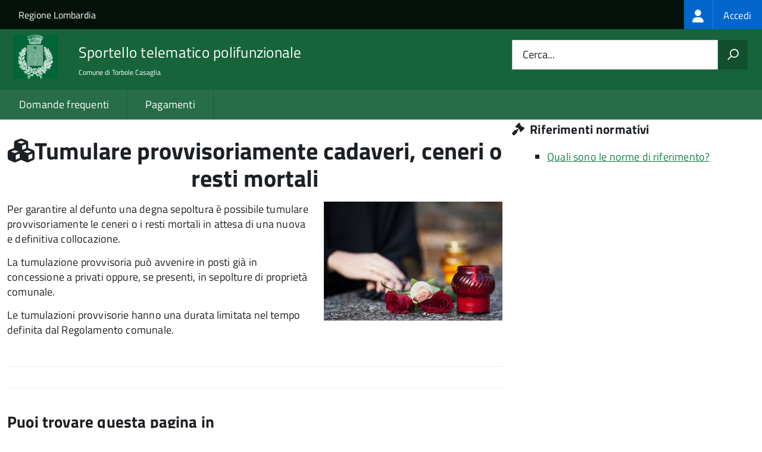

--- FILE ---
content_type: text/html; charset=UTF-8
request_url: https://sportellotelematico.comune.torbole-casaglia.bs.it/action%3As_italia%3Atumulazione%3Bprovvisoria
body_size: 8337
content:
<!DOCTYPE html>
<html lang="it" dir="ltr" prefix="og: https://ogp.me/ns#">
  <head>
    <meta charset="utf-8" />
<script>var _paq = _paq || [];(function(){var u=(("https:" == document.location.protocol) ? "https://nginx.piwik.prod.globogis.srl/" : "https://nginx.piwik.prod.globogis.srl/");_paq.push(["setSiteId", "57"]);_paq.push(["setTrackerUrl", u+"matomo.php"]);if (!window.matomo_search_results_active) {_paq.push(["trackPageView"]);}var d=document,g=d.createElement("script"),s=d.getElementsByTagName("script")[0];g.type="text/javascript";g.defer=true;g.async=true;g.src=u+"matomo.js";s.parentNode.insertBefore(g,s);})();</script>
<link rel="canonical" href="https://sportellotelematico.comune.torbole-casaglia.bs.it/action%3As_italia%3Atumulazione%3Bprovvisoria" />
<meta property="og:url" content="https://sportellotelematico.comune.torbole-casaglia.bs.it/action%3As_italia%3Atumulazione%3Bprovvisoria" />
<meta property="og:title" content="Tumulare provvisoriamente cadaveri, ceneri o resti mortali | Sportello Telematico Unificato STU3" />
<meta property="og:image:url" content="https://storage.googleapis.com/maggioli-stu-theme-public-prod/10.30.3/themes/custom/stu3_italia/logo.svg" />
<meta name="Generator" content="Drupal 10 (https://www.drupal.org)" />
<meta name="MobileOptimized" content="width" />
<meta name="HandheldFriendly" content="true" />
<meta name="viewport" content="width=device-width, initial-scale=1.0" />
<link rel="icon" href="https://storage.googleapis.com/stp-torbolecasaglia-public-prod/Torbole_Casaglia-Stemma.ico" type="image/vnd.microsoft.icon" />

    <title>Tumulare provvisoriamente cadaveri, ceneri o resti mortali | Sportello Telematico Unificato STU3</title>
    <link rel="stylesheet" media="all" href="/sites/default/files/css/css_Ty32PZoblYjswpahhgILgt-V4Rjq3D_Rn3skcvyPMDI.css?delta=0&amp;language=it&amp;theme=stu3_italia&amp;include=[base64]" />
<link rel="stylesheet" media="all" href="/sites/default/files/css/css_ar7ThNGi892P966-ap6WgFl4CJwOadFocpCVJmeeq-8.css?delta=1&amp;language=it&amp;theme=stu3_italia&amp;include=[base64]" />
<link rel="stylesheet" media="all" href="https://storage.googleapis.com/maggioli-stu-theme-public-prod/10.30.3/css/build/font-awesome/css/all.min.css" />
<link rel="stylesheet" media="all" href="https://storage.googleapis.com/maggioli-stu-theme-public-prod/10.30.3/css/fonts.css" />
<link rel="stylesheet" media="all" href="https://storage.googleapis.com/maggioli-stu-theme-public-prod/10.30.3/css/build/vendor.css" />
<link rel="stylesheet" media="all" href="https://storage.googleapis.com/maggioli-stu-theme-public-prod/10.30.3/css/build/build_green.css" />

    
  </head>
  <body class="no-gin--toolbar-active path-node page-node-type-stu-action Sportello-telematico enhanced">
        <ul class="Skiplinks js-fr-bypasslinks visually-hidden focusable skip-link">
        <li><a accesskey="2" href="#main-content">Salta al contenuto principale</a></li>
        <li><a accesskey="3" href="#menu">Skip to site navigation</a></li>
    </ul>

    
      <div class="dialog-off-canvas-main-canvas" data-off-canvas-main-canvas>
    <ul class="Skiplinks js-fr-bypasslinks u-hiddenPrint">
  <li><a href="#main">Vai al Contenuto</a></li>
  <li><a class="js-fr-offcanvas-open" href="#menu" aria-controls="menu" aria-label="accedi al menu"
         title="accedi al menu">Vai alla navigazione del sito</a></li>
</ul>
<header class="Header Headroom--fixed js-Headroom u-hiddenPrint" role="banner">
  <div class="Header-banner">
      <div class="Header-owner">
      <a href="https://www.regione.lombardia.it/wps/portal/istituzionale/">Regione Lombardia</a>

      <div class="login-spid">
          <div class="region region-spid-login">
    <nav role="navigation" aria-labelledby="block-loginmenu-menu" id="block-loginmenu" class="block block-menu navigation menu--stu-login-menu">
            
  <h2 class="visually-hidden" id="block-loginmenu-menu">Login menu</h2>
  

        
              <ul class="Linklist Linklist--padded Treeview Treeview--default js-fr-treeview u-text-r-xs">
                    <li>
        <a href="/auth-service/login" data-drupal-link-system-path="auth-service/login"><span class="stu-login-custom">
      <span class="stu-login-icon stu-login-bg-generic">
        <span class="fa-solid fa-user fa-lg"></span>
      </span>
      <span class="stu-login stu-login-bg-generic stu-login-hidden">Accedi</span></span></a>
              </li>
        </ul>
  


  </nav>

  </div>

      </div>

          </div>
  </div>

  <div class="Header-navbar Grid Grid--alignMiddle" style="">
    <div class="Header-toggle Grid-cell">
      <a class="Hamburger-toggleContainer js-fr-offcanvas-open u-nojsDisplayInlineBlock" href="#menu"
         aria-controls="menu" aria-label="accedi al menu" title="accedi al menu">
        <span class="Hamburger-toggle" role="presentation"></span>
        <span class="Header-toggleText" role="presentation">Menu</span>
      </a>
    </div>

    <div class="Header-logo Grid-cell">
      <a style="text-decoration: none;" href="/" tabindex="-1">
        <img src="https://storage.googleapis.com/stp-torbolecasaglia-public-prod/theme/stemma-torbole.png" alt="Logo Sportello telematico polifunzionale"/>
      </a>
    </div>

    <div class="Header-title Grid-cell">
      <h1 class="Header-titleLink">
        <a accesskey="1" href="/" title="Home" rel="home">
          <span style="">Sportello telematico polifunzionale</span>
        </a>
      </h1>

              <h2 style="">
          Comune di Torbole Casaglia
        </h2>
      
    </div>

    <div class="Header-searchTrigger Grid-cell">
      <button aria-controls="header-search" class="js-Header-search-trigger Icon Icon-search"
              title="attiva il form di ricerca" aria-label="attiva il form di ricerca" aria-hidden="false"></button>
      <button aria-controls="header-search" class="js-Header-search-trigger Icon Icon-close u-hidden"
              title="disattiva il form di ricerca" aria-label="disattiva il form di ricerca"
              aria-hidden="true"></button>
    </div>

    <div class="Header-utils Grid-cell">
            <div class="Header-search" id="header-search">
        <form class="Form" action="/search" method="GET">
          <div class="Form-field Form-field--withPlaceholder Grid">
            <input class="Form-input Grid-cell u-sizeFill u-text-r-s" required id="cerca" name="search" autocomplete="off">
            <label class="Form-label" for="cerca">Cerca...</label>
            <button class="Grid-cell u-sizeFit Icon-search u-background-60 u-color-white u-padding-all-s u-textWeight-700"
                    title="Avvia la ricerca" aria-label="Avvia la ricerca"></button>
          </div>
        </form>
      </div>
      
    </div>
  </div>
    <div class="region region-header Headroom-hideme u-textCenter stu3-region-header">
        <nav class="Megamenu Megamenu--default js-megamenu" role="navigation" aria-labelledby="system-navigation">
      

              <ul class="Megamenu-list u-layout-wide u-layoutCenter u-layout-withGutter" id="system-navigation">

      
    
                        <li class="Megamenu-item ">
                    <a href="/faq" data-drupal-link-system-path="faq">Domande frequenti</a>
                    </li>
                        <li class="Megamenu-item ">
                    <a href="/action%3As_italia%3Apagare" data-drupal-link-system-path="node/871">Pagamenti</a>
                    </li>
                        <li class="Megamenu-item ">
                    <a href="/page%3As_italia%3Ascrivania.cittadino" title="Visualizza tutti i miei dati" data-drupal-link-system-path="node/1246"></a>
                    </li>
    
          </ul>
    
  


    </nav>

  </div>

</header>

<section class="Offcanvas Offcanvas--left Offcanvas--modal js-fr-offcanvas u-jsVisibilityHidden u-nojsDisplayNone"
         id="menu" style="visibility: hidden;">
  <h2 class="u-hiddenVisually">Menu di navigazione</h2>
  <div class="Offcanvas-content u-background-white">
    <div class="Offcanvas-toggleContainer u-background-70 u-jsHidden">
      <a class="Hamburger-toggleContainer u-block u-color-white u-padding-bottom-xxl u-padding-left-s u-padding-top-xxl js-fr-offcanvas-close"
         aria-controls="menu" aria-label="esci dalla navigazione" title="esci dalla navigazione" href="#">
        <span class="Hamburger-toggle is-active" aria-hidden="true"></span>
      </a>
    </div>
    <nav>
        <div class="region region-primary-menu">
    <nav role="navigation" aria-labelledby="block-stu3-italia-main-menu-menu" id="block-stu3-italia-main-menu" class="block block-menu navigation menu--main">
            
  <h2 class="visually-hidden" id="block-stu3-italia-main-menu-menu">Navigazione principale</h2>
  

        
              <ul class="Linklist Linklist--padded Treeview Treeview--default js-fr-treeview u-text-r-xs">
                    <li>
        <a href="/faq" data-drupal-link-system-path="faq">Domande frequenti</a>
              </li>
                <li>
        <a href="/action%3As_italia%3Apagare" data-drupal-link-system-path="node/871">Pagamenti</a>
              </li>
                <li>
        <a href="/page%3As_italia%3Ascrivania.cittadino" title="Visualizza tutti i miei dati" data-drupal-link-system-path="node/1246"></a>
              </li>
        </ul>
  


  </nav>

  </div>

    </nav>
  </div>
</section>


<div id="slider">
  
</div>
<div id="main" role="main">
  <span id="main-content" tabindex="-1"></span>  
    <div class="region region-highlighted Grid Grid--withGutter">
    <div data-drupal-messages-fallback class="hidden"></div>

  </div>


  

  <div class="u-layout-wide u-layoutCenter u-layout-withGutter">
    <div class="Grid Grid--withGutter">
                          <div class="Grid-cell u-md-size8of12 u-lg-size8of12">
        <section>  <div class="region region-content">
    <div id="block-stu3-italia-page-title" class="block block-core block-page-title-block">
  
    
      
  <h1 class="page-title u-text-h1"><span class="field field--name-title field--type-string field--label-hidden"><em class="fa fa-cubes"></em><span>Tumulare provvisoriamente cadaveri, ceneri o resti mortali</span></span>
</h1>


  </div>
<div id="block-stu3-italia-content" class="block block-system block-system-main-block">
  
    
      


<article class="node node--type-stu-action node--view-mode-full Prose">
  
    

          
    
            <div class="field field--name-field-stu-action-cover field--type-image field--label-hidden field__item">  <img loading="lazy" src="https://storage.googleapis.com/stp-torbolecasaglia-public-prod/Tumulare%20provvisoriamente%20ceneri%20o%20resti%20mortali_7.jpg" width="300" height="200" alt="Tumulare provvisoriamente cadaveri, ceneri o resti mortali" />

</div>
      
  
  
  <div class="node__content">

    
    
            <div class="clearfix text-formatted field field--name-body field--type-text-with-summary field--label-hidden field__item Prose"><p>Per garantire al defunto una degna sepoltura è possibile tumulare provvisoriamente le ceneri o i resti mortali in attesa di una nuova e definitiva collocazione.</p>

<p>La tumulazione provvisoria può avvenire in posti già in concessione a privati oppure, se presenti, in sepolture di proprietà comunale.</p>

<p>Le tumulazioni provvisorie hanno una durata limitata nel tempo definita dal Regolamento comunale.</p></div>
      

  
  
  
    
    

          <div class="node-separator"></div>
    
    
        

      <div class="field field--name-field-stu-subactions field--type-entity-reference field--label-above field__items">
              <div class="field__item">


<article class="node node--type-stu-action node--view-mode-teaser Prose">
  
</article>
</div>
              <div class="field__item">


<article class="node node--type-stu-action node--view-mode-teaser Prose">
  
</article>
</div>
          </div>
  

          <div class="where-you-can-find">
        <h2>Puoi trovare questa pagina in</h2>
        <div class="field__item">
                            </div>
        <div class="field__item">
                            </div>
        <div class="field__item">
                      Sezioni:                                <a href="/activity/49">Servizi cimiteriali</a>
                  </div>
      </div>
      <div class="node-separator"></div>
      <span id="webform-submission-valutazione-chiarezza-node-1231-form-ajax-content"></span><div id="webform-submission-valutazione-chiarezza-node-1231-form-ajax" class="webform-ajax-form-wrapper" data-effect="fade" data-progress-type="throbber"><form class="webform-submission-form webform-submission-add-form webform-submission-valutazione-chiarezza-form webform-submission-valutazione-chiarezza-add-form webform-submission-valutazione-chiarezza-node-1231-form webform-submission-valutazione-chiarezza-node-1231-add-form js-webform-disable-autosubmit js-webform-details-toggle webform-details-toggle" data-drupal-selector="webform-submission-valutazione-chiarezza-node-1231-add-form" action="/action%3As_italia%3Atumulazione%3Bprovvisoria" method="post" id="webform-submission-valutazione-chiarezza-node-1231-add-form" accept-charset="UTF-8">
  
  <div id="edit-title" class="js-form-item form-item js-form-type-webform-markup form-type-webform-markup js-form-item-title form-item-title form-no-label">
        <h2 class="h4 mb-0" data-element="feedback-title">Quanto sono chiare le informazioni su questa pagina?</h2>
        </div>
<div class="js-form-item form-item js-form-type-agid-rating form-type-agid-rating js-form-item-chiarezza-informazioni-agid form-item-chiarezza-informazioni-agid form-no-label">
        <input data-drupal-selector="edit-chiarezza-informazioni-agid" type="range" autocomplete="off  " aria-label="Valutazione chiarezza delle informazioni di questa pagina" class="js-webform-visually-hidden invisible form-webform-rating Form-input" id="edit-chiarezza-informazioni-agid" name="chiarezza_informazioni_agid" value="0" step="1" min="0" max="5" data-drupal-states="{&quot;readonly&quot;:[{&quot;.webform-submission-valutazione-chiarezza-node-1231-add-form :input[name=\u0022incontrato_maggiori_difficolta\u0022]&quot;:{&quot;filled&quot;:true}},&quot;xor&quot;,{&quot;.webform-submission-valutazione-chiarezza-node-1231-add-form :input[name=\u0022aspetti_preferiti\u0022]&quot;:{&quot;filled&quot;:true}}]}" /><div class="agid-rate svg rateit-medium" data-min="0" data-max="5" data-step="1" data-resetable="false" data-readonly="false" data-backingfld="[data-drupal-selector=&quot;edit-chiarezza-informazioni-agid&quot;]" data-value="" data-starheight="24" data-starwidth="24"></div>


        </div>
<div class="clear-float js-form-wrapper form-wrapper" data-webform-key="first" data-drupal-selector="edit-first" id="edit-first"><fieldset data-drupal-selector="edit-incontrato-maggiori-difficolta" data-element="feedback-rating-negative" class="js-webform-states-hidden radios--wrapper fieldgroup form-composite webform-composite-visible-title js-webform-type-radios webform-type-radios js-form-item form-item js-form-wrapper form-wrapper" id="edit-incontrato-maggiori-difficolta--wrapper" data-drupal-states="{&quot;visible&quot;:{&quot;.webform-submission-valutazione-chiarezza-node-1231-add-form :input[name=\u0022chiarezza_informazioni_agid\u0022]&quot;:{&quot;value&quot;:{&quot;between&quot;:&quot;1:3&quot;}}},&quot;required&quot;:{&quot;.webform-submission-valutazione-chiarezza-node-1231-add-form :input[name=\u0022chiarezza_informazioni_agid\u0022]&quot;:{&quot;value&quot;:{&quot;between&quot;:&quot;1:3&quot;}}}}">
      <legend id="edit-incontrato-maggiori-difficolta--wrapper-legend">
    <span data-element="feedback-rating-question" class="fieldset-legend">Dove hai incontrato le maggiori difficoltà?</span>
  </legend>
  <div class="fieldset-wrapper">
                <div id="edit-incontrato-maggiori-difficolta" class="js-webform-radios webform-options-display-one-column form-radios"><div class="js-form-item form-item js-form-type-radio form-type-radio js-form-item-incontrato-maggiori-difficolta form-item-incontrato-maggiori-difficolta">
        <input data-drupal-selector="edit-incontrato-maggiori-difficolta-a-volte-le-indicazioni-non-erano-chiare" type="radio" id="edit-incontrato-maggiori-difficolta-a-volte-le-indicazioni-non-erano-chiare" name="incontrato_maggiori_difficolta" value="A volte le indicazioni non erano chiare" class="form-radio Form-input" />

        <label data-element="feedback-rating-answer" for="edit-incontrato-maggiori-difficolta-a-volte-le-indicazioni-non-erano-chiare" class="option Form-label">A volte le indicazioni non erano chiare</label>
      </div>
<div class="js-form-item form-item js-form-type-radio form-type-radio js-form-item-incontrato-maggiori-difficolta form-item-incontrato-maggiori-difficolta">
        <input data-drupal-selector="edit-incontrato-maggiori-difficolta-a-volte-le-indicazioni-non-erano-complete" type="radio" id="edit-incontrato-maggiori-difficolta-a-volte-le-indicazioni-non-erano-complete" name="incontrato_maggiori_difficolta" value="A volte le indicazioni non erano complete" class="form-radio Form-input" />

        <label data-element="feedback-rating-answer" for="edit-incontrato-maggiori-difficolta-a-volte-le-indicazioni-non-erano-complete" class="option Form-label">A volte le indicazioni non erano complete</label>
      </div>
<div class="js-form-item form-item js-form-type-radio form-type-radio js-form-item-incontrato-maggiori-difficolta form-item-incontrato-maggiori-difficolta">
        <input data-drupal-selector="edit-incontrato-maggiori-difficolta-a-volte-non-capivo-se-stavo-procedendo-correttamente" type="radio" id="edit-incontrato-maggiori-difficolta-a-volte-non-capivo-se-stavo-procedendo-correttamente" name="incontrato_maggiori_difficolta" value="A volte non capivo se stavo procedendo correttamente" class="form-radio Form-input" />

        <label data-element="feedback-rating-answer" for="edit-incontrato-maggiori-difficolta-a-volte-non-capivo-se-stavo-procedendo-correttamente" class="option Form-label">A volte non capivo se stavo procedendo correttamente</label>
      </div>
<div class="js-form-item form-item js-form-type-radio form-type-radio js-form-item-incontrato-maggiori-difficolta form-item-incontrato-maggiori-difficolta">
        <input data-drupal-selector="edit-incontrato-maggiori-difficolta-ho-avuto-problemi-tecnici" type="radio" id="edit-incontrato-maggiori-difficolta-ho-avuto-problemi-tecnici" name="incontrato_maggiori_difficolta" value="Ho avuto problemi tecnici" class="form-radio Form-input" />

        <label data-element="feedback-rating-answer" for="edit-incontrato-maggiori-difficolta-ho-avuto-problemi-tecnici" class="option Form-label">Ho avuto problemi tecnici</label>
      </div>
<div class="js-form-item form-item js-form-type-radio form-type-radio js-form-item-incontrato-maggiori-difficolta form-item-incontrato-maggiori-difficolta">
        <input data-drupal-selector="edit-incontrato-maggiori-difficolta-altro" type="radio" id="edit-incontrato-maggiori-difficolta-altro" name="incontrato_maggiori_difficolta" value="Altro" class="form-radio Form-input" />

        <label data-element="feedback-rating-answer" for="edit-incontrato-maggiori-difficolta-altro" class="option Form-label">Altro</label>
      </div>
</div>

          </div>
</fieldset>
<fieldset data-drupal-selector="edit-aspetti-preferiti" data-element="feedback-rating-positive" class="js-webform-states-hidden radios--wrapper fieldgroup form-composite webform-composite-visible-title js-webform-type-radios webform-type-radios js-form-item form-item js-form-wrapper form-wrapper" id="edit-aspetti-preferiti--wrapper" data-drupal-states="{&quot;visible&quot;:{&quot;.webform-submission-valutazione-chiarezza-node-1231-add-form :input[name=\u0022chiarezza_informazioni_agid\u0022]&quot;:{&quot;value&quot;:{&quot;greater_equal&quot;:&quot;4&quot;}}},&quot;required&quot;:{&quot;.webform-submission-valutazione-chiarezza-node-1231-add-form :input[name=\u0022chiarezza_informazioni_agid\u0022]&quot;:{&quot;value&quot;:{&quot;greater_equal&quot;:&quot;4&quot;}}}}">
      <legend id="edit-aspetti-preferiti--wrapper-legend">
    <span data-element="feedback-rating-question" class="fieldset-legend">Quali sono stati gli aspetti che hai preferito?</span>
  </legend>
  <div class="fieldset-wrapper">
                <div id="edit-aspetti-preferiti" class="js-webform-radios webform-options-display-one-column form-radios"><div class="js-form-item form-item js-form-type-radio form-type-radio js-form-item-aspetti-preferiti form-item-aspetti-preferiti">
        <input data-drupal-selector="edit-aspetti-preferiti-le-indicazioni-erano-chiare" type="radio" id="edit-aspetti-preferiti-le-indicazioni-erano-chiare" name="aspetti_preferiti" value="Le indicazioni erano chiare" class="form-radio Form-input" />

        <label data-element="feedback-rating-answer" for="edit-aspetti-preferiti-le-indicazioni-erano-chiare" class="option Form-label">Le indicazioni erano chiare</label>
      </div>
<div class="js-form-item form-item js-form-type-radio form-type-radio js-form-item-aspetti-preferiti form-item-aspetti-preferiti">
        <input data-drupal-selector="edit-aspetti-preferiti-le-indicazioni-erano-complete" type="radio" id="edit-aspetti-preferiti-le-indicazioni-erano-complete" name="aspetti_preferiti" value="Le indicazioni erano complete" class="form-radio Form-input" />

        <label data-element="feedback-rating-answer" for="edit-aspetti-preferiti-le-indicazioni-erano-complete" class="option Form-label">Le indicazioni erano complete</label>
      </div>
<div class="js-form-item form-item js-form-type-radio form-type-radio js-form-item-aspetti-preferiti form-item-aspetti-preferiti">
        <input data-drupal-selector="edit-aspetti-preferiti-capivo-sempre-che-stavo-procedendo-correttamente" type="radio" id="edit-aspetti-preferiti-capivo-sempre-che-stavo-procedendo-correttamente" name="aspetti_preferiti" value="Capivo sempre che stavo procedendo correttamente" class="form-radio Form-input" />

        <label data-element="feedback-rating-answer" for="edit-aspetti-preferiti-capivo-sempre-che-stavo-procedendo-correttamente" class="option Form-label">Capivo sempre che stavo procedendo correttamente</label>
      </div>
<div class="js-form-item form-item js-form-type-radio form-type-radio js-form-item-aspetti-preferiti form-item-aspetti-preferiti">
        <input data-drupal-selector="edit-aspetti-preferiti-non-ho-avuto-problemi-tecnici" type="radio" id="edit-aspetti-preferiti-non-ho-avuto-problemi-tecnici" name="aspetti_preferiti" value="Non ho avuto problemi tecnici" class="form-radio Form-input" />

        <label data-element="feedback-rating-answer" for="edit-aspetti-preferiti-non-ho-avuto-problemi-tecnici" class="option Form-label">Non ho avuto problemi tecnici</label>
      </div>
<div class="js-form-item form-item js-form-type-radio form-type-radio js-form-item-aspetti-preferiti form-item-aspetti-preferiti">
        <input data-drupal-selector="edit-aspetti-preferiti-altro" type="radio" id="edit-aspetti-preferiti-altro" name="aspetti_preferiti" value="Altro" class="form-radio Form-input" />

        <label data-element="feedback-rating-answer" for="edit-aspetti-preferiti-altro" class="option Form-label">Altro</label>
      </div>
</div>

          </div>
</fieldset>
<div class="hidden js-form-item form-item js-form-type-textfield form-type-textfield js-form-item-breve-commento-first form-item-breve-commento-first">
      <label for="edit-breve-commento-first" class="Form-label">Vuoi aggiungere altri dettagli?</label>
        <input data-element="feedback-input-text" data-drupal-selector="edit-breve-commento-first" type="text" id="edit-breve-commento-first" name="breve_commento_first" value="" size="60" maxlength="255" class="form-text Form-input" />

        </div>
<div class="p-0 btn btn-outline-primary me-4 float-start js-webform-states-hidden form-actions webform-actions js-form-wrapper form-wrapper" data-drupal-selector="edit-actions-01" data-drupal-states="{&quot;invisible&quot;:{&quot;.webform-submission-valutazione-chiarezza-node-1231-add-form :input[name=\u0022chiarezza_informazioni_agid\u0022]&quot;:{&quot;value&quot;:&quot;0&quot;}}}" id="edit-actions-01"><input formnovalidate="formnovalidate" class="webform-button--reset button js-form-submit form-submit Button Button--default" data-drupal-selector="edit-actions-01-reset" data-disable-refocus="true" type="submit" id="edit-actions-01-reset" name="op" value="Indietro" />

</div>
</div>
<input data-drupal-selector="edit-urn" type="hidden" name="urn" value="action:s_italia:tumulazione;provvisoria" class="Form-input" />
<div class="js-webform-states-hidden form-actions webform-actions js-form-wrapper form-wrapper" data-drupal-selector="edit-actions" data-drupal-states="{&quot;invisible&quot;:{&quot;.webform-submission-valutazione-chiarezza-node-1231-add-form :input[name=\u0022chiarezza_informazioni_agid\u0022]&quot;:{&quot;value&quot;:&quot;0&quot;}}}" id="edit-actions"><input class="webform-button--next btn btn-primary button js-form-submit form-submit Button Button--default" data-drupal-selector="edit-actions-wizard-next" data-disable-refocus="true" type="submit" id="edit-actions-wizard-next" name="op" value="Avanti" />

</div>
<input autocomplete="off" data-drupal-selector="form-fl8btibttd7s3ksvj1jfck-dlu6m99mkek2vwbnvv9a" type="hidden" name="form_build_id" value="form-fL8BtibtTD7s3kSVJ1jfck-Dlu6m99Mkek2VwbNvv9A" class="Form-input" />
<input data-drupal-selector="edit-webform-submission-valutazione-chiarezza-node-1231-add-form" type="hidden" name="form_id" value="webform_submission_valutazione_chiarezza_node_1231_add_form" class="Form-input" />


  
</form>
</div>
              <div class="node-separator"></div>
      <div class="u-text-r-xxs">
        Ultimo aggiornamento: 15/01/2024 22:01.31
      </div>
      </div>
</article>

  </div>

  </div>
</section>

        
      </div>
              <div class="Grid-cell u-sizeFull u-md-size4of12 u-lg-size4of12">
          <aside class="layout-sidebar-first" role="complementary">
            
              <div class="region region-sidebar-second">
    <div class="views-element-container block block-views block-views-blockstu-founding-law-block-2 Prose" id="block-stu-founding-law-action">
  
      <h4 class="u-text-h4"><span class="fa fa-gavel" title="Riferimenti normativi"></span> Riferimenti normativi</h4>
    
      <div><div class="view view-stu-founding-law view-id-stu_founding_law view-display-id-block_2 js-view-dom-id-00208f3d4a3b78a5c64a4967c006cddec597fc08d1b20dfe49fd9e97242e6635">
  
    
      
      <div class="view-content">
      <div class="Prose item-list">
  
  <ul>

          <li><a href="http://www.indicenormativa.it/norme/procedimenti/inumazione.tumulazione?istituzione=Comune%20di%20Torbole%20Casaglia" class="chip-label" target="_blank">Quali sono le norme di riferimento?</a></li>
    
  </ul>

</div>

    </div>
  
          </div>
</div>

  </div>
<div class="views-element-container block block-views block-views-blockstu-related-faq-block-1 Prose" id="block-related-faq">
  
      
      <div><div class="view view-stu-related-faq view-id-stu_related_faq view-display-id-block_1 js-view-dom-id-d7adebbb3d9c4cdb78d345d2616d020c28247998a265c422be458f453a38e539">
  
    
      
  
            <div class="view-footer">
      <div class="view view-stu-related-faq view-id-stu_related_faq view-display-id-block_3 js-view-dom-id-27b96650535ae93211a60a73aecad2527cc3655c64fcb6ce1b5f6eab7afd14da">
  
    
      
  
          </div>

    </div>
    </div>
</div>

  </div>

  </div>

          </aside>
        </div>
          </div>
  </div>

      <div class="u-layout-wide u-layoutCenter u-layout-withGutter u-padding-r-top u-padding-r-bottom">
        <div class="region region-content-bottom">
    <div class="views-element-container block block-views block-views-blockwww-text-button-menu-block-1" id="block-views-block-www-text-button-menu-block-1">
  
    
      <div><div class="view view-www-text-button-menu view-id-www_text_button_menu view-display-id-block_1 js-view-dom-id-6908b12a64350c5dfa531b22170e688324eb7cfe32cf50f93ee8ec595e76ecdc">
  
    
      
  
          </div>
</div>

  </div>
<div class="views-element-container block block-views block-views-blockwww-bottom-menu-block-1" id="block-views-block-www-bottom-menu-block-1">
  
    
      <div><div class="view view-www-bottom-menu view-id-www_bottom_menu view-display-id-block_1 js-view-dom-id-9499ffaf7143b36e4091c68205090870dfa5f646da1cba057c1895acef79795f">
  
    
      
  
          </div>
</div>

  </div>
<div class="views-element-container block block-views block-views-blockwww-bottom-menu-block-2" id="block-views-block-www-bottom-menu-block-2">
  
    
      <div><div class="view view-www-bottom-menu view-id-www_bottom_menu view-display-id-block_2 js-view-dom-id-4d4619d9250aa157a3277946a12621e94335507dfd4e05db4a8713a59382af13">
  
    
      
  
          </div>
</div>

  </div>

  </div>

    </div>
  
  
      <div class="u-background-grey-80 sticky-footer">
      <div class="u-layout-wide u-layoutCenter u-layout-r-withGutter">
        <footer class="Footer u-padding-all-s">
            <div class="region region-footer">
      
        <ul class="Footer-links u-cf">
          <li>
        <a href="/user/login" data-drupal-link-system-path="/user/login" title="Area riservata">Area riservata</a>
              </li>
          <li>
        <a href="/page%3As_italia%3Acredits" data-drupal-link-system-path="/page%3As_italia%3Acredits" title="Crediti">Crediti</a>
              </li>
          <li>
        <a href="/action%3As_italia%3Aprivacy.policy" data-drupal-link-system-path="/action%3As_italia%3Aprivacy.policy" title="Informativa privacy">Informativa privacy</a>
              </li>
          <li>
        <a href="/page%3As_italia%3Asportello.telematico%3Bnote.legali" data-drupal-link-system-path="/page%3As_italia%3Asportello.telematico%3Bnote.legali" title="Note legali">Note legali</a>
              </li>
          <li>
        <a href="/action%3As_italia%3Aobblighi.accessibilita" data-drupal-link-system-path="/action%3As_italia%3Aobblighi.accessibilita" title="Dichiarazione di accessibilità">Dichiarazione di accessibilità</a>
              </li>
          <li>
        <a href="/node/1324" data-drupal-link-system-path="/node/1324" title="Contatti">Contatti</a>
              </li>
          <li>
        <a href="/datimonitoraggio" data-drupal-link-system-path="/datimonitoraggio" title="Statistiche del portale">Statistiche del portale</a>
              </li>
          <li>
        <a href="/faq" data-drupal-link-system-path="/faq" title="Leggi le FAQ">Leggi le FAQ</a>
              </li>
          <li>
        <a href="/action%3As_italia%3Apagare" data-drupal-link-system-path="/action%3As_italia%3Apagare" title="Pagamenti">Pagamenti</a>
              </li>
          <li>
        <a href="/riepilogo_valutazioni" data-drupal-link-system-path="/riepilogo_valutazioni" title="Riepilogo valutazioni">Riepilogo valutazioni</a>
              </li>
          <li>
        <a href="/page%3As_italia%3Apiano.miglioramento.servizi" data-drupal-link-system-path="/page%3As_italia%3Apiano.miglioramento.servizi" title="Piano di miglioramento dei servizi">Piano di miglioramento dei servizi</a>
              </li>
          <li>
        <a href="/node/1324" data-drupal-link-system-path="/node/1324" title="Comune di Torbole Casaglia - PEC: info@cert.comune.torbole-casaglia.bs.it">Comune di Torbole Casaglia - PEC: info@cert.comune.torbole-casaglia.bs.it</a>
              </li>
        </ul>
  


<div id="block-poweredby" class="block block-stu-site-web-utilities block-powered-by">
  
    
      <style>
.powered-by a {
  line-height: 2!important;
  color: #fff!important;
  text-decoration: underline!important;
}

.powered-by a:hover {
  text-decoration: none!important;
}

</style>

<div class="powered-by">
  <a href="https://www.sportellotelematicopolifunzionale.it" target="_blank" rel="noopener">Powered by Sportello Telematico Polifunzionale (v. 10.30.3)</a>
</div>

  </div>

  </div>

          <a href="https://designers.italia.it/" style="margin-top:-20px;float:right" title="Costruito utilizzando il design system di Designers Italia"><img src="https://storage.googleapis.com/maggioli-stu-theme-public-staging/ad921212/img/it_logo.png" width="20" height="16" alt="Costruito utilizzando il design system di Designers Italia"/></a>
      </footer>
      </div>
    </div>
  </div>


  </div>

    
    <script type="application/json" data-drupal-selector="drupal-settings-json">{"path":{"baseUrl":"\/","pathPrefix":"","currentPath":"node\/1231","currentPathIsAdmin":false,"isFront":false,"currentLanguage":"it"},"pluralDelimiter":"\u0003","suppressDeprecationErrors":true,"ajaxPageState":{"libraries":"[base64]","theme":"stu3_italia","theme_token":null},"ajaxTrustedUrl":{"form_action_p_pvdeGsVG5zNF_XLGPTvYSKCf43t8qZYSwcfZl2uzM":true,"\/action%3As_italia%3Atumulazione%3Bprovvisoria?ajax_form=1":true},"matomo":{"disableCookies":false,"trackMailto":false},"data":{"extlink":{"extTarget":true,"extTargetAppendNewWindowDisplay":true,"extTargetAppendNewWindowLabel":"(opens in a new window)","extTargetNoOverride":true,"extNofollow":false,"extTitleNoOverride":true,"extNoreferrer":false,"extFollowNoOverride":false,"extClass":"0","extLabel":"(link is external)","extImgClass":false,"extSubdomains":true,"extExclude":"","extInclude":"","extCssExclude":".it-nav-wrapper, .it-footer-main, .stu-account","extCssInclude":"","extCssExplicit":"","extAlert":false,"extAlertText":"This link will take you to an external web site. We are not responsible for their content.","extHideIcons":false,"mailtoClass":"0","telClass":"","mailtoLabel":"(link sends email)","telLabel":"(link is a phone number)","extUseFontAwesome":false,"extIconPlacement":"append","extPreventOrphan":false,"extFaLinkClasses":"fa fa-external-link","extFaMailtoClasses":"fa fa-envelope-o","extAdditionalLinkClasses":"","extAdditionalMailtoClasses":"","extAdditionalTelClasses":"","extFaTelClasses":"fa fa-phone","allowedDomains":null,"extExcludeNoreferrer":""}},"ajax":{"edit-actions-wizard-next":{"callback":"::submitAjaxForm","event":"click","effect":"fade","speed":500,"progress":{"type":"throbber","message":""},"disable-refocus":true,"url":"\/action%3As_italia%3Atumulazione%3Bprovvisoria?ajax_form=1","httpMethod":"POST","dialogType":"ajax","submit":{"_triggering_element_name":"op","_triggering_element_value":"Avanti"}},"edit-actions-01-reset":{"callback":"::submitAjaxForm","event":"click","effect":"fade","speed":500,"progress":{"type":"throbber","message":""},"disable-refocus":true,"url":"\/action%3As_italia%3Atumulazione%3Bprovvisoria?ajax_form=1","httpMethod":"POST","dialogType":"ajax","submit":{"_triggering_element_name":"op","_triggering_element_value":"Indietro"}}},"stu_agid":{"theme_url":"https:\/\/storage.googleapis.com\/maggioli-stu-theme-public-prod\/10.30.3"},"user":{"uid":0,"permissionsHash":"ce4a2f5c537a517608d0baa7c898f70bac90fa42f3c93361b2d820e77d25a274"}}</script>
<script src="/sites/default/files/js/js_82f__8KyrINGvrH1iPxaMK5NKRWG494-Vvkcha24_9k.js?scope=footer&amp;delta=0&amp;language=it&amp;theme=stu3_italia&amp;include=[base64]"></script>
<script src="https://storage.googleapis.com/maggioli-stu-theme-public-prod/10.30.3/js/build/IWT.min.js"></script>
<script src="https://storage.googleapis.com/maggioli-stu-theme-public-prod/10.30.3/js/stu3_italia.js"></script>
<script src="/sites/default/files/js/js_99L9q7hhPuUMHe9Rfa0UsedevFu2oAgpMwdN5nsFdTs.js?scope=footer&amp;delta=3&amp;language=it&amp;theme=stu3_italia&amp;include=[base64]"></script>

  </body>
</html>
